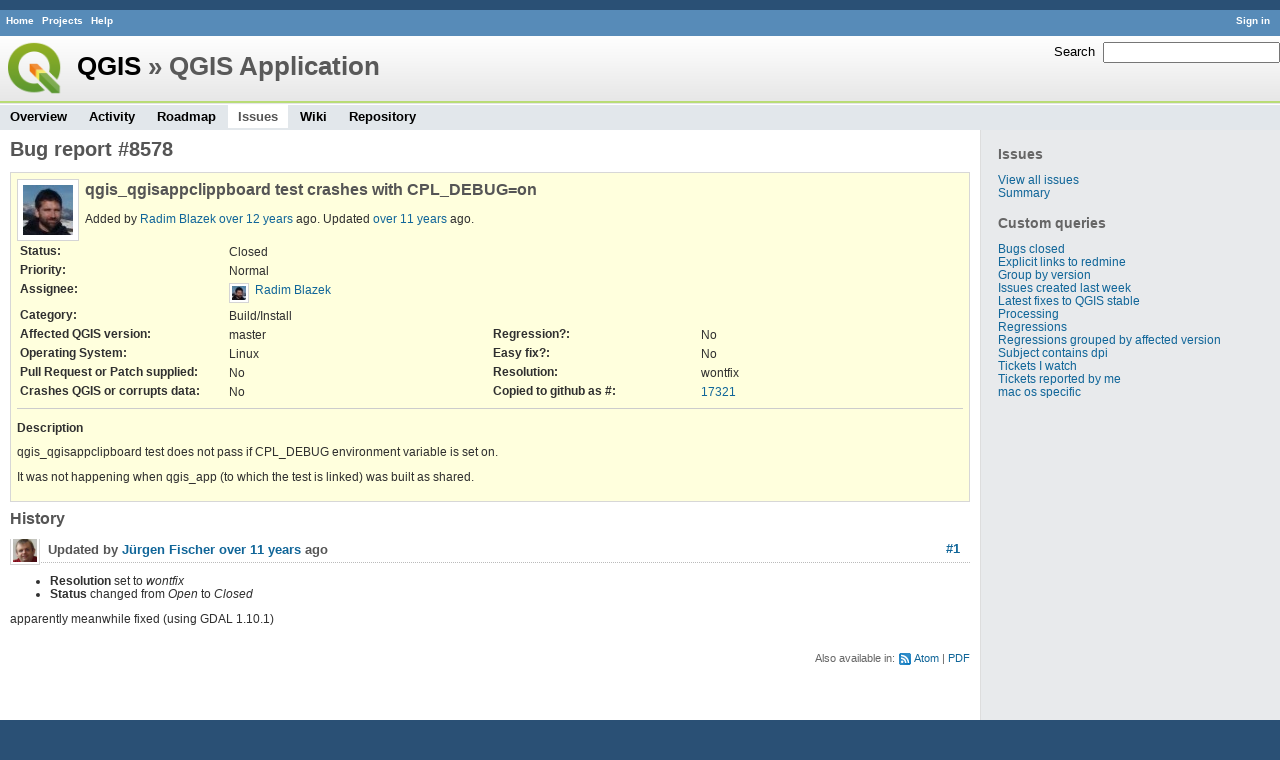

--- FILE ---
content_type: text/html; charset=utf-8
request_url: https://issues.qgis.org/issues/8578
body_size: 2702
content:
<!DOCTYPE html>
<html lang="en">
<head>
<meta charset="utf-8" />
<title>Bug report #8578: qgis_qgisappclippboard test crashes with CPL_DEBUG=on - QGIS Application - QGIS Issue Tracking</title>
<meta name="description" content="Redmine" />
<meta name="keywords" content="issue,bug,tracker" />
<meta content="authenticity_token" name="csrf-param" />
<meta content="eMd3ZAzgFqyVHBgPp4yBq8y2ms7jOm7gsmWQn/lFxEI=" name="csrf-token" />
<link rel='shortcut icon' href='/favicon.ico' />
<link href="/stylesheets/jquery/jquery-ui-1.11.0.css" media="all" rel="stylesheet" />
<link href="/themes/qgis/stylesheets/application.css" media="all" rel="stylesheet" />

<script src="/javascripts/jquery-1.11.1-ui-1.11.0-ujs-3.1.1.js"></script>
<script src="/javascripts/application.js"></script>
<script>
//<![CDATA[
$(window).load(function(){ warnLeavingUnsaved('The current page contains unsaved text that will be lost if you leave this page.'); });
//]]>
</script>


<!-- page specific tags -->
    <link href="https://issues.qgis.org/issues/8578.atom" rel="alternate" title="QGIS Application - Bug report #8578: qgis_qgisappclippboard test crashes with CPL_DEBUG=on" type="application/atom+xml" />
<script src="/javascripts/context_menu.js"></script><link href="/stylesheets/context_menu.css" media="screen" rel="stylesheet" /></head>
<body class="theme-Qgis project-qgis controller-issues action-show">
<div id="wrapper">
<div id="wrapper2">
<div id="wrapper3">
<div id="top-menu">
    <div id="account">
        <ul><li><a class="login" href="/login">Sign in</a></li></ul>    </div>
    
    <ul><li><a class="home" href="/">Home</a></li>
<li><a class="projects" href="/projects">Projects</a></li>
<li><a class="help" href="http://www.redmine.org/guide">Help</a></li></ul></div>

<div id="header">
    <div id="quick-search">
        <form accept-charset="UTF-8" action="/projects/qgis/search" method="get"><div style="display:none"><input name="utf8" type="hidden" value="&#x2713;" /></div>
        <input name="issues" type="hidden" value="1" />
        <label for='q'>
          <a accesskey="4" href="/projects/qgis/search">Search</a>:
        </label>
        <input accesskey="f" class="small" id="q" name="q" size="20" type="text" />
</form>        
    </div>

    <h1><a class="root" href="/projects/qgis-org?jump=issues">QGIS</a> » QGIS Application</h1>

    <div id="main-menu">
        <ul><li><a class="overview" href="/projects/qgis">Overview</a></li>
<li><a class="activity" href="/projects/qgis/activity">Activity</a></li>
<li><a class="roadmap" href="/projects/qgis/roadmap">Roadmap</a></li>
<li><a class="issues selected" href="/projects/qgis/issues">Issues</a></li>
<li><a class="wiki" href="/projects/qgis/wiki">Wiki</a></li>
<li><a class="repository" href="/projects/qgis/repository">Repository</a></li></ul>
    </div>
</div>

<div id="main" class="">
    <div id="sidebar">
          <h3>Issues</h3>

<ul>
<li><a href="/projects/qgis/issues?set_filter=1">View all issues</a></li>
<li><a href="/projects/qgis/issues/report">Summary</a></li>

</ul>




<h3>Custom queries</h3>
<ul class="queries"><li><a class="query" href="/projects/qgis/issues?query_id=140">Bugs closed</a></li>
<li><a class="query" href="/projects/qgis/issues?query_id=132">Explicit links to redmine</a></li>
<li><a class="query" href="/projects/qgis/issues?query_id=179">Group by version</a></li>
<li><a class="query" href="/projects/qgis/issues?query_id=120">Issues created last week</a></li>
<li><a class="query" href="/projects/qgis/issues?query_id=176">Latest fixes to QGIS stable</a></li>
<li><a class="query" href="/projects/qgis/issues?query_id=185">Processing</a></li>
<li><a class="query" href="/projects/qgis/issues?query_id=139">Regressions</a></li>
<li><a class="query" href="/projects/qgis/issues?query_id=115">Regressions grouped by affected version</a></li>
<li><a class="query" href="/projects/qgis/issues?query_id=145">Subject contains dpi</a></li>
<li><a class="query" href="/projects/qgis/issues?query_id=160">Tickets I watch</a></li>
<li><a class="query" href="/projects/qgis/issues?query_id=128">Tickets reported by me</a></li>
<li><a class="query" href="/projects/qgis/issues?query_id=173">mac os specific</a></li></ul>





        
    </div>

    <div id="content">
        
        <div class="contextual">





</div>


<h2>Bug report #8578</h2>

<div class="issue tracker-1 status-5 priority-4 priority- closed details">

  <img alt="" class="gravatar" default="default" height="50" rating="PG" src="https://secure.gravatar.com/avatar/b31ffaa799a9d6ce2033f783d78f6645?rating=PG&amp;size=50&amp;default=wavatar" ssl="true" title="" width="50" />

<div class="subject">
<div><h3>qgis_qgisappclippboard test crashes with CPL_DEBUG=on</h3></div>
</div>
        <p class="author">
        Added by <a class="user active" href="/users/48">Radim Blazek</a> <a href="/projects/qgis/activity?from=2013-09-05" title="2013-09-05 11:45 AM">over 12 years</a> ago.
        Updated <a href="/projects/qgis/activity?from=2014-06-28" title="2014-06-28 10:22 AM">over 11 years</a> ago.
        </p>

<table class="attributes">
<tr><th class="status">Status:</th><td class="status">Closed</td><th></th><td></td></tr><tr><th class="priority">Priority:</th><td class="priority">Normal</td><th></th><td></td></tr><tr><th class="assigned-to">Assignee:</th><td class="assigned-to"><img alt="" class="gravatar" default="default" height="14" rating="PG" src="https://secure.gravatar.com/avatar/b31ffaa799a9d6ce2033f783d78f6645?rating=PG&amp;size=14&amp;default=wavatar" ssl="true" title="" width="14" /><a class="user active" href="/users/48">Radim Blazek</a></td><th></th><td></td></tr><tr><th class="category">Category:</th><td class="category">Build/Install</td><th></th><td></td></tr>
<tr>
	<th class="cf_9">Affected QGIS version:</th><td class="cf_9">master</td>
	<th class="cf_13">Regression?:</th><td class="cf_13">No</td>
</tr>
<tr>
	<th class="cf_2">Operating System:</th><td class="cf_2">Linux</td>
	<th class="cf_14">Easy fix?:</th><td class="cf_14">No</td>
</tr>
<tr>
	<th class="cf_8">Pull Request or Patch supplied:</th><td class="cf_8">No</td>
	<th class="cf_5">Resolution:</th><td class="cf_5">wontfix</td>
</tr>
<tr>
	<th class="cf_10">Crashes QGIS or corrupts data:</th><td class="cf_10">No</td>
	<th class="cf_16">Copied to github as #:</th><td class="cf_16"><a href="https://github.com/qgis/QGIS/issues/17321">17321</a></td>
</tr>


</table>

<hr />
<div class="description">
  <div class="contextual">
  
  </div>

  <p><strong>Description</strong></p>
  <div class="wiki">
  <p>qgis_qgisappclipboard test does not pass if CPL_DEBUG environment variable is set on.</p>


	<p>It was not happening when qgis_app (to which the test is linked) was built as shared.</p>
  </div>
</div>






</div>


<div id="history">
<h3>History</h3>
  <div id="change-53899" class="journal has-notes has-details">
    <div id="note-1">
    <h4><a class="journal-link" href="/issues/8578#note-1">#1</a>
    <img alt="" class="gravatar" default="default" height="24" rating="PG" src="https://secure.gravatar.com/avatar/9b12a0ca7cff408bf1cf71bf3ee3bf45?rating=PG&amp;size=24&amp;default=wavatar" ssl="true" title="" width="24" />
    Updated by <a class="user active" href="/users/35">Jürgen Fischer</a> <a href="/projects/qgis/activity?from=2014-06-28" title="2014-06-28 10:22 AM">over 11 years</a> ago</h4>

    <ul class="details">
       <li><strong>Resolution</strong> set to <i>wontfix</i></li>
       <li><strong>Status</strong> changed from <i>Open</i> to <i>Closed</i></li>
    </ul>
    <div class="wiki" id="journal-53899-notes"><p>apparently meanwhile fixed (using GDAL 1.10.1)</p></div>
    </div>
  </div>
  


</div>


<div style="clear: both;"></div>
<div class="contextual">





</div>


<div style="clear: both;"></div>

<p class="other-formats">Also available in:  <span><a class="atom" href="/issues/8578.atom" rel="nofollow">Atom</a></span>
  <span><a class="pdf" href="/issues/8578.pdf" rel="nofollow">PDF</a></span>
</p>



<script>
//<![CDATA[
contextMenuInit('/issues/context_menu')
//]]>
</script>

        
        <div style="clear:both;"></div>
    </div>
</div>
</div>

<div id="ajax-indicator" style="display:none;"><span>Loading...</span></div>
<div id="ajax-modal" style="display:none;"></div>

<div id="footer">
  <div class="bgl"><div class="bgr">
    Powered by <a href="http://www.redmine.org/">Redmine</a> &copy; 2006-2014 Jean-Philippe Lang
  </div></div>
</div>
</div>
</div>

<script defer src="https://static.cloudflareinsights.com/beacon.min.js/vcd15cbe7772f49c399c6a5babf22c1241717689176015" integrity="sha512-ZpsOmlRQV6y907TI0dKBHq9Md29nnaEIPlkf84rnaERnq6zvWvPUqr2ft8M1aS28oN72PdrCzSjY4U6VaAw1EQ==" data-cf-beacon='{"version":"2024.11.0","token":"ac8be2df3ab74d3aaa486243ef005a36","r":1,"server_timing":{"name":{"cfCacheStatus":true,"cfEdge":true,"cfExtPri":true,"cfL4":true,"cfOrigin":true,"cfSpeedBrain":true},"location_startswith":null}}' crossorigin="anonymous"></script>
</body>
</html>


--- FILE ---
content_type: application/javascript
request_url: https://issues.qgis.org/javascripts/application.js
body_size: 4046
content:
/* Redmine - project management software
   Copyright (C) 2006-2014  Jean-Philippe Lang */

function checkAll(id, checked) {
  $('#'+id).find('input[type=checkbox]:enabled').prop('checked', checked);
}

function toggleCheckboxesBySelector(selector) {
  var all_checked = true;
  $(selector).each(function(index) {
    if (!$(this).is(':checked')) { all_checked = false; }
  });
  $(selector).prop('checked', !all_checked);
}

function showAndScrollTo(id, focus) {
  $('#'+id).show();
  if (focus !== null) {
    $('#'+focus).focus();
  }
  $('html, body').animate({scrollTop: $('#'+id).offset().top}, 100);
}

function toggleRowGroup(el) {
  var tr = $(el).parents('tr').first();
  var n = tr.next();
  tr.toggleClass('open');
  while (n.length && !n.hasClass('group')) {
    n.toggle();
    n = n.next('tr');
  }
}

function collapseAllRowGroups(el) {
  var tbody = $(el).parents('tbody').first();
  tbody.children('tr').each(function(index) {
    if ($(this).hasClass('group')) {
      $(this).removeClass('open');
    } else {
      $(this).hide();
    }
  });
}

function expandAllRowGroups(el) {
  var tbody = $(el).parents('tbody').first();
  tbody.children('tr').each(function(index) {
    if ($(this).hasClass('group')) {
      $(this).addClass('open');
    } else {
      $(this).show();
    }
  });
}

function toggleAllRowGroups(el) {
  var tr = $(el).parents('tr').first();
  if (tr.hasClass('open')) {
    collapseAllRowGroups(el);
  } else {
    expandAllRowGroups(el);
  }
}

function toggleFieldset(el) {
  var fieldset = $(el).parents('fieldset').first();
  fieldset.toggleClass('collapsed');
  fieldset.children('div').toggle();
}

function hideFieldset(el) {
  var fieldset = $(el).parents('fieldset').first();
  fieldset.toggleClass('collapsed');
  fieldset.children('div').hide();
}

function initFilters() {
  $('#add_filter_select').change(function() {
    addFilter($(this).val(), '', []);
  });
  $('#filters-table td.field input[type=checkbox]').each(function() {
    toggleFilter($(this).val());
  });
  $('#filters-table').on('click', 'td.field input[type=checkbox]', function() {
    toggleFilter($(this).val());
  });
  $('#filters-table').on('click', '.toggle-multiselect', function() {
    toggleMultiSelect($(this).siblings('select'));
  });
  $('#filters-table').on('keypress', 'input[type=text]', function(e) {
    if (e.keyCode == 13) submit_query_form("query_form");
  });
}

function addFilter(field, operator, values) {
  var fieldId = field.replace('.', '_');
  var tr = $('#tr_'+fieldId);
  if (tr.length > 0) {
    tr.show();
  } else {
    buildFilterRow(field, operator, values);
  }
  $('#cb_'+fieldId).prop('checked', true);
  toggleFilter(field);
  $('#add_filter_select').val('').children('option').each(function() {
    if ($(this).attr('value') == field) {
      $(this).attr('disabled', true);
    }
  });
}

function buildFilterRow(field, operator, values) {
  var fieldId = field.replace('.', '_');
  var filterTable = $("#filters-table");
  var filterOptions = availableFilters[field];
  if (!filterOptions) return;
  var operators = operatorByType[filterOptions['type']];
  var filterValues = filterOptions['values'];
  var i, select;

  var tr = $('<tr class="filter">').attr('id', 'tr_'+fieldId).html(
    '<td class="field"><input checked="checked" id="cb_'+fieldId+'" name="f[]" value="'+field+'" type="checkbox"><label for="cb_'+fieldId+'"> '+filterOptions['name']+'</label></td>' +
    '<td class="operator"><select id="operators_'+fieldId+'" name="op['+field+']"></td>' +
    '<td class="values"></td>'
  );
  filterTable.append(tr);

  select = tr.find('td.operator select');
  for (i = 0; i < operators.length; i++) {
    var option = $('<option>').val(operators[i]).text(operatorLabels[operators[i]]);
    if (operators[i] == operator) { option.attr('selected', true); }
    select.append(option);
  }
  select.change(function(){ toggleOperator(field); });

  switch (filterOptions['type']) {
  case "list":
  case "list_optional":
  case "list_status":
  case "list_subprojects":
    tr.find('td.values').append(
      '<span style="display:none;"><select class="value" id="values_'+fieldId+'_1" name="v['+field+'][]"></select>' +
      ' <span class="toggle-multiselect">&nbsp;</span></span>'
    );
    select = tr.find('td.values select');
    if (values.length > 1) { select.attr('multiple', true); }
    for (i = 0; i < filterValues.length; i++) {
      var filterValue = filterValues[i];
      var option = $('<option>');
      if ($.isArray(filterValue)) {
        option.val(filterValue[1]).text(filterValue[0]);
        if ($.inArray(filterValue[1], values) > -1) {option.attr('selected', true);}
      } else {
        option.val(filterValue).text(filterValue);
        if ($.inArray(filterValue, values) > -1) {option.attr('selected', true);}
      }
      select.append(option);
    }
    break;
  case "date":
  case "date_past":
    tr.find('td.values').append(
      '<span style="display:none;"><input type="text" name="v['+field+'][]" id="values_'+fieldId+'_1" size="10" class="value date_value" /></span>' +
      ' <span style="display:none;"><input type="text" name="v['+field+'][]" id="values_'+fieldId+'_2" size="10" class="value date_value" /></span>' +
      ' <span style="display:none;"><input type="text" name="v['+field+'][]" id="values_'+fieldId+'" size="3" class="value" /> '+labelDayPlural+'</span>'
    );
    $('#values_'+fieldId+'_1').val(values[0]).datepicker(datepickerOptions);
    $('#values_'+fieldId+'_2').val(values[1]).datepicker(datepickerOptions);
    $('#values_'+fieldId).val(values[0]);
    break;
  case "string":
  case "text":
    tr.find('td.values').append(
      '<span style="display:none;"><input type="text" name="v['+field+'][]" id="values_'+fieldId+'" size="30" class="value" /></span>'
    );
    $('#values_'+fieldId).val(values[0]);
    break;
  case "relation":
    tr.find('td.values').append(
      '<span style="display:none;"><input type="text" name="v['+field+'][]" id="values_'+fieldId+'" size="6" class="value" /></span>' +
      '<span style="display:none;"><select class="value" name="v['+field+'][]" id="values_'+fieldId+'_1"></select></span>'
    );
    $('#values_'+fieldId).val(values[0]);
    select = tr.find('td.values select');
    for (i = 0; i < allProjects.length; i++) {
      var filterValue = allProjects[i];
      var option = $('<option>');
      option.val(filterValue[1]).text(filterValue[0]);
      if (values[0] == filterValue[1]) { option.attr('selected', true); }
      select.append(option);
    }
  case "integer":
  case "float":
    tr.find('td.values').append(
      '<span style="display:none;"><input type="text" name="v['+field+'][]" id="values_'+fieldId+'_1" size="6" class="value" /></span>' +
      ' <span style="display:none;"><input type="text" name="v['+field+'][]" id="values_'+fieldId+'_2" size="6" class="value" /></span>'
    );
    $('#values_'+fieldId+'_1').val(values[0]);
    $('#values_'+fieldId+'_2').val(values[1]);
    break;
  }
}

function toggleFilter(field) {
  var fieldId = field.replace('.', '_');
  if ($('#cb_' + fieldId).is(':checked')) {
    $("#operators_" + fieldId).show().removeAttr('disabled');
    toggleOperator(field);
  } else {
    $("#operators_" + fieldId).hide().attr('disabled', true);
    enableValues(field, []);
  }
}

function enableValues(field, indexes) {
  var fieldId = field.replace('.', '_');
  $('#tr_'+fieldId+' td.values .value').each(function(index) {
    if ($.inArray(index, indexes) >= 0) {
      $(this).removeAttr('disabled');
      $(this).parents('span').first().show();
    } else {
      $(this).val('');
      $(this).attr('disabled', true);
      $(this).parents('span').first().hide();
    }

    if ($(this).hasClass('group')) {
      $(this).addClass('open');
    } else {
      $(this).show();
    }
  });
}

function toggleOperator(field) {
  var fieldId = field.replace('.', '_');
  var operator = $("#operators_" + fieldId);
  switch (operator.val()) {
    case "!*":
    case "*":
    case "t":
    case "ld":
    case "w":
    case "lw":
    case "l2w":
    case "m":
    case "lm":
    case "y":
    case "o":
    case "c":
      enableValues(field, []);
      break;
    case "><":
      enableValues(field, [0,1]);
      break;
    case "<t+":
    case ">t+":
    case "><t+":
    case "t+":
    case ">t-":
    case "<t-":
    case "><t-":
    case "t-":
      enableValues(field, [2]);
      break;
    case "=p":
    case "=!p":
    case "!p":
      enableValues(field, [1]);
      break;
    default:
      enableValues(field, [0]);
      break;
  }
}

function toggleMultiSelect(el) {
  if (el.attr('multiple')) {
    el.removeAttr('multiple');
    el.attr('size', 1);
  } else {
    el.attr('multiple', true);
    if (el.children().length > 10)
      el.attr('size', 10);
    else
      el.attr('size', 4);
  }
}

function submit_query_form(id) {
  selectAllOptions("selected_columns");
  $('#'+id).submit();
}

function showTab(name, url) {
  $('div#content .tab-content').hide();
  $('div.tabs a').removeClass('selected');
  $('#tab-content-' + name).show();
  $('#tab-' + name).addClass('selected');
  //replaces current URL with the "href" attribute of the current link
  //(only triggered if supported by browser)
  if ("replaceState" in window.history) {
    window.history.replaceState(null, document.title, url);
  }
  return false;
}

function moveTabRight(el) {
  var lis = $(el).parents('div.tabs').first().find('ul').children();
  var tabsWidth = 0;
  var i = 0;
  lis.each(function() {
    if ($(this).is(':visible')) {
      tabsWidth += $(this).width() + 6;
    }
  });
  if (tabsWidth < $(el).parents('div.tabs').first().width() - 60) { return; }
  while (i<lis.length && !lis.eq(i).is(':visible')) { i++; }
  lis.eq(i).hide();
}

function moveTabLeft(el) {
  var lis = $(el).parents('div.tabs').first().find('ul').children();
  var i = 0;
  while (i < lis.length && !lis.eq(i).is(':visible')) { i++; }
  if (i > 0) {
    lis.eq(i-1).show();
  }
}

function displayTabsButtons() {
  var lis;
  var tabsWidth = 0;
  var el;
  $('div.tabs').each(function() {
    el = $(this);
    lis = el.find('ul').children();
    lis.each(function(){
      if ($(this).is(':visible')) {
        tabsWidth += $(this).width() + 6;
      }
    });
    if ((tabsWidth < el.width() - 60) && (lis.first().is(':visible'))) {
      el.find('div.tabs-buttons').hide();
    } else {
      el.find('div.tabs-buttons').show();
    }
  });
}

function setPredecessorFieldsVisibility() {
  var relationType = $('#relation_relation_type');
  if (relationType.val() == "precedes" || relationType.val() == "follows") {
    $('#predecessor_fields').show();
  } else {
    $('#predecessor_fields').hide();
  }
}

function showModal(id, width) {
  var el = $('#'+id).first();
  if (el.length === 0 || el.is(':visible')) {return;}
  var title = el.find('h3.title').text();
  el.dialog({
    width: width,
    modal: true,
    resizable: false,
    dialogClass: 'modal',
    title: title
  });
  el.find("input[type=text], input[type=submit]").first().focus();
}

function hideModal(el) {
  var modal;
  if (el) {
    modal = $(el).parents('.ui-dialog-content');
  } else {
    modal = $('#ajax-modal');
  }
  modal.dialog("close");
}

function submitPreview(url, form, target) {
  $.ajax({
    url: url,
    type: 'post',
    data: $('#'+form).serialize(),
    success: function(data){
      $('#'+target).html(data);
    }
  });
}

function collapseScmEntry(id) {
  $('.'+id).each(function() {
    if ($(this).hasClass('open')) {
      collapseScmEntry($(this).attr('id'));
    }
    $(this).hide();
  });
  $('#'+id).removeClass('open');
}

function expandScmEntry(id) {
  $('.'+id).each(function() {
    $(this).show();
    if ($(this).hasClass('loaded') && !$(this).hasClass('collapsed')) {
      expandScmEntry($(this).attr('id'));
    }
  });
  $('#'+id).addClass('open');
}

function scmEntryClick(id, url) {
    var el = $('#'+id);
    if (el.hasClass('open')) {
        collapseScmEntry(id);
        el.addClass('collapsed');
        return false;
    } else if (el.hasClass('loaded')) {
        expandScmEntry(id);
        el.removeClass('collapsed');
        return false;
    }
    if (el.hasClass('loading')) {
        return false;
    }
    el.addClass('loading');
    $.ajax({
      url: url,
      success: function(data) {
        el.after(data);
        el.addClass('open').addClass('loaded').removeClass('loading');
      }
    });
    return true;
}

function randomKey(size) {
  var chars = '0123456789ABCDEFGHIJKLMNOPQRSTUVWXYZabcdefghijklmnopqrstuvwxyz';
  var key = '';
  for (var i = 0; i < size; i++) {
    key += chars.charAt(Math.floor(Math.random() * chars.length));
  }
  return key;
}

function updateIssueFrom(url) {
  $('#all_attributes input, #all_attributes textarea, #all_attributes select').each(function(){
    $(this).data('valuebeforeupdate', $(this).val());
  });
  $.ajax({
    url: url,
    type: 'post',
    data: $('#issue-form').serialize()
  });
}

function replaceIssueFormWith(html){
  var replacement = $(html);
  $('#all_attributes input, #all_attributes textarea, #all_attributes select').each(function(){
    var object_id = $(this).attr('id');
    if (object_id && $(this).data('valuebeforeupdate')!=$(this).val()) {
      replacement.find('#'+object_id).val($(this).val());
    }
  });
  $('#all_attributes').empty();
  $('#all_attributes').prepend(replacement);
}

function updateBulkEditFrom(url) {
  $.ajax({
    url: url,
    type: 'post',
    data: $('#bulk_edit_form').serialize()
  });
}

function observeAutocompleteField(fieldId, url, options) {
  $(document).ready(function() {
    $('#'+fieldId).autocomplete($.extend({
      source: url,
      minLength: 2,
      search: function(){$('#'+fieldId).addClass('ajax-loading');},
      response: function(){$('#'+fieldId).removeClass('ajax-loading');}
    }, options));
    $('#'+fieldId).addClass('autocomplete');
  });
}

function observeSearchfield(fieldId, targetId, url) {
  $('#'+fieldId).each(function() {
    var $this = $(this);
    $this.addClass('autocomplete');
    $this.attr('data-value-was', $this.val());
    var check = function() {
      var val = $this.val();
      if ($this.attr('data-value-was') != val){
        $this.attr('data-value-was', val);
        $.ajax({
          url: url,
          type: 'get',
          data: {q: $this.val()},
          success: function(data){ if(targetId) $('#'+targetId).html(data); },
          beforeSend: function(){ $this.addClass('ajax-loading'); },
          complete: function(){ $this.removeClass('ajax-loading'); }
        });
      }
    };
    var reset = function() {
      if (timer) {
        clearInterval(timer);
        timer = setInterval(check, 300);
      }
    };
    var timer = setInterval(check, 300);
    $this.bind('keyup click mousemove', reset);
  });
}

function initMyPageSortable(list, url) {
  $('#list-'+list).sortable({
    connectWith: '.block-receiver',
    tolerance: 'pointer',
    update: function(){
      $.ajax({
        url: url,
        type: 'post',
        data: {'blocks': $.map($('#list-'+list).children(), function(el){return $(el).attr('id');})}
      });
    }
  });
  $("#list-top, #list-left, #list-right").disableSelection();
}

var warnLeavingUnsavedMessage;
function warnLeavingUnsaved(message) {
  warnLeavingUnsavedMessage = message;
  $(document).on('submit', 'form', function(){
    $('textarea').removeData('changed');
  });
  $(document).on('change', 'textarea', function(){
    $(this).data('changed', 'changed');
  });
  window.onbeforeunload = function(){
    var warn = false;
    $('textarea').blur().each(function(){
      if ($(this).data('changed')) {
        warn = true;
      }
    });
    if (warn) {return warnLeavingUnsavedMessage;}
  };
}

function setupAjaxIndicator() {
  $(document).bind('ajaxSend', function(event, xhr, settings) {
    if ($('.ajax-loading').length === 0 && settings.contentType != 'application/octet-stream') {
      $('#ajax-indicator').show();
    }
  });
  $(document).bind('ajaxStop', function() {
    $('#ajax-indicator').hide();
  });
}

function hideOnLoad() {
  $('.hol').hide();
}

function addFormObserversForDoubleSubmit() {
  $('form[method=post]').each(function() {
    if (!$(this).hasClass('multiple-submit')) {
      $(this).submit(function(form_submission) {
        if ($(form_submission.target).attr('data-submitted')) {
          form_submission.preventDefault();
        } else {
          $(form_submission.target).attr('data-submitted', true);
        }
      });
    }
  });
}

function defaultFocus(){
  if ($('#content :focus').length == 0) {
    $('#content input[type=text], #content textarea').first().focus();
  }
}

function blockEventPropagation(event) {
  event.stopPropagation();
  event.preventDefault();
}

function toggleDisabledOnChange() {
  var checked = $(this).is(':checked');
  $($(this).data('disables')).attr('disabled', checked);
  $($(this).data('enables')).attr('disabled', !checked);
}
function toggleDisabledInit() {
  $('input[data-disables], input[data-enables]').each(toggleDisabledOnChange);
}
$(document).ready(function(){
  $('#content').on('change', 'input[data-disables], input[data-enables]', toggleDisabledOnChange);
  toggleDisabledInit();
});

$(document).ready(setupAjaxIndicator);
$(document).ready(hideOnLoad);
$(document).ready(addFormObserversForDoubleSubmit);
$(document).ready(defaultFocus);

